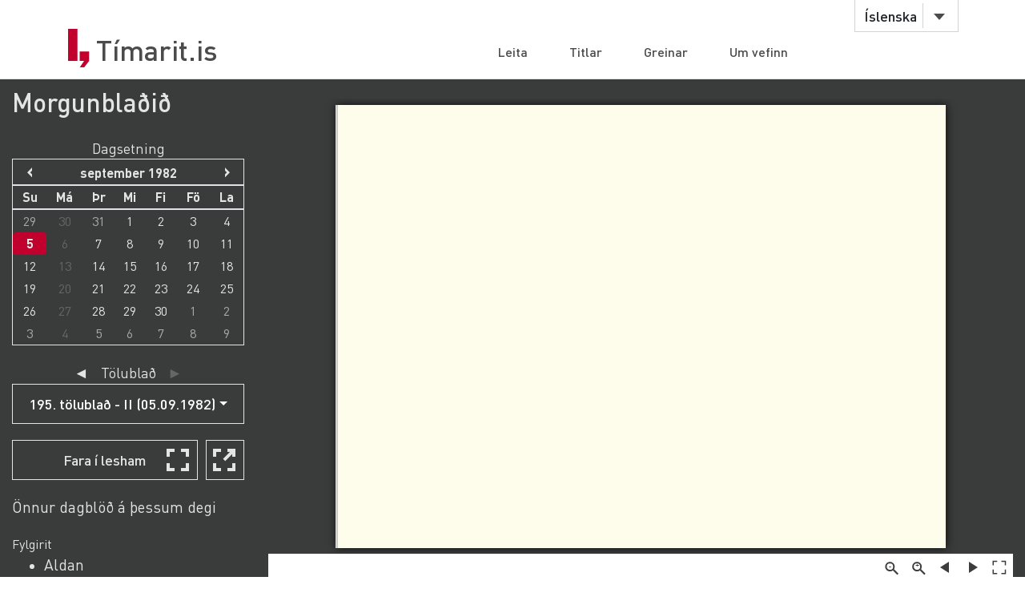

--- FILE ---
content_type: text/html;charset=UTF-8
request_url: https://timarit.is/page/1561699
body_size: 38036
content:
<!DOCTYPE html>
<html lang="is">
<head>

  <link rel="canonical" href="https://timarit.is/page/1561699" />
  
  
	<meta content="text/html; charset=utf-8" http-equiv="content-type" />
	<meta name="viewport" content="width=device-width, initial-scale=1.0" />
	<meta content="is" name="language" />
	<meta content="is" name="DC.Language" />
	<meta content="Tímarit.is" name="DC.Title" />
	<meta content="Service" name="DC.Type" />
	<meta content="http://www.landsbokasafn.is" name="DC.Identifier" />
	<meta content="Landsbókasafn Íslands - Háskólabókasafn" name="DC.Creator" />
	<meta content="Landsbókasafn Íslands - Háskólabókasafn" name="DC.Publisher" />
	<meta
		content="Landsbókasafn Íslands - Háskólabókasafn, Þjóðarbókhlöðunni, Arngrímsgötu 3 - 107 Reykjavík"
		name="copyright" />
	<meta content="Tímarit.is er stafrænt safn sem veitir aðgang að milljónum myndaðra blaðsíðna á stafrænu formi af þeim prentaða menningararfi sem varðveittur er í blöðum og tímaritum frá Færeyjum, Grænlandi og Íslandi." name="description">
	
	
	
	  <meta property="og:title" content="Morgunblaðið - 195. tölublað - II (05.09.1982), Blaðsíða 72"/>
	  <meta property="og:description" content="Dagblað. Fréttir og greinar um innlend sem erlend málefni."/>
	  
	  <meta property="og:image" content="https://timarit.is/files/58300558/ogimage.jpg"/>	
	
	
	 
	<meta content="all" name="audience" />
	<meta content="index,follow" name="robots" />
	
	<meta content="30" name="revisit-after" />

	<link rel="shortcut icon" href="/favicon-e1d25206ceac539725ea84e8134251ee.ico" />
	<link type="text/css" rel="stylesheet" href="/css/styles-8d3e88049b504dbb986c13099937d467.css">
	<link type="text/css" rel="stylesheet" href="/css/jquery-ui-4ff3eaf9d5e1afbc46861203dbe649f1.css">
	<link type="text/css" rel="stylesheet" href="/css/additional-549aa7e7cdccbd5591d02a5c4bf08c12.css">

	<script src="/javascript/htmx.min-7e9c374d75c23ad1d811715d41ac89f1.js"></script>
	<script src="/javascript/jquery.min-a09e13ee94d51c524b7e2a728c7d4039.js"></script>
	<script src="/javascript/jquery-ui.min-0a497d4661df7b82feee14332ce0bdaf.js"></script>
	<script src="/javascript/jquery.datepicker-is-4d740800915f993dcea7bd78c8071199.js"></script>

	<script src="/javascript/scrollreveal.min-126cb7c432914f6c726ff146110dcb75.js"></script>
	<script src="/javascript/jquery.matchHeight-min-abe502808587cd6efbddd710fb2a5af8.js"></script>
	
	<script src="/javascript/popper.min-56456db9d72a4b380ed3cb63095e6022.js"></script>
	<script src="/javascript/bootstrap.min-0a958254db529f99f475080fe2a6dcdb.js"></script>
	
	<script src="/javascript/scripts-d808f20b4c198961283300dea5f4dd0b.js"></script>
	<script src="/javascript/popover.min-2124328181628bda562bb9fd940b5fc0.js"></script>
  
  
	<script>
	  (function(i,s,o,g,r,a,m){i['GoogleAnalyticsObject']=r;i[r]=i[r]||function(){
	  (i[r].q=i[r].q||[]).push(arguments)},i[r].l=1*new Date();a=s.createElement(o),
	  m=s.getElementsByTagName(o)[0];a.async=1;a.src=g;m.parentNode.insertBefore(a,m)
	  })(window,document,'script','//www.google-analytics.com/analytics.js','ga');
	
	  ga('create', 'UA-19666866-1', 'auto');
	  ga('set', 'anonymizeIp', true);
	  ga('send', 'pageview');  
	</script>
	
  
  <script defer data-domain="timarit.is" src="https://t.landsbokasafn.is/js/script.outbound-links.tagged-events.js"></script>
  <script>
    function pageview() {
      if (typeof plausible !== "undefined") {
        const url = new URL(location.href)
        const queryParams = new URLSearchParams(location.search)
        let customUrl = url.protocol + "//" + url.hostname + url.pathname.replace(/\/$/, '')
        plausible('pageview', { u: customUrl + window.location.search })
      } // else tracking script not loaded
    }
    </script>
  
  
  
	<script>
	  function gaTrackEvent(eventCategory, eventAction, eventLabel){
		
			ga('send', 'event', eventCategory, eventAction, eventLabel);
	  
	  }
	</script>
  

  <title>Morgunblaðið - 05.09.1982 - Tímarit.is</title>

  <link rel="stylesheet" href="/css/tempusdominus-bootstrap-4.min-2982e57479d9e75bc982fd514d4915c2.css" />  
  <script src="/javascript/moment-with-locales.min-61034516b55d26ff9b73e544ddd0dd00.js"></script>
  <script src="/javascript/tempusdominus-bootstrap-4-a9e9210eaf330ddbba97791f0172f92e.js"></script>
  
  <link type="text/css" rel="stylesheet" href="/css/issue-0bda477c6fa839fee45749945c8ac126.css?v311">
  <script src="/javascript/issue-dd3fd4af0c02e5212dbfd9d9bb4ef19c.js?v312"></script>
  
  <script>  

var serverUrl="https:\/\/timarit.is";
var baseUrl="\/";

var da=[];
var i2p = [{"key":118759,"value":"04.08.1982"},{"key":118760,"value":"05.08.1982"},{"key":118762,"value":"06.08.1982"},{"key":118764,"value":"07.08.1982"},{"key":118765,"value":"08.08.1982"},{"key":118767,"value":"10.08.1982"},{"key":118768,"value":"11.08.1982"},{"key":118770,"value":"12.08.1982"},{"key":118772,"value":"13.08.1982"},{"key":118774,"value":"14.08.1982"},{"key":118775,"value":"15.08.1982"},{"key":118777,"value":"17.08.1982"},{"key":118778,"value":"18.08.1982"},{"key":118779,"value":"19.08.1982"},{"key":118781,"value":"20.08.1982"},{"key":118783,"value":"21.08.1982"},{"key":118784,"value":"22.08.1982"},{"key":118786,"value":"24.08.1982"},{"key":118788,"value":"25.08.1982"},{"key":118789,"value":"26.08.1982"},{"key":118791,"value":"27.08.1982"},{"key":118793,"value":"28.08.1982"},{"key":118794,"value":"29.08.1982"},{"key":118796,"value":"31.08.1982"},{"key":118797,"value":"01.09.1982"},{"key":118798,"value":"02.09.1982"},{"key":118800,"value":"03.09.1982"},{"key":118802,"value":"04.09.1982"},{"key":118803,"value":"05.09.1982"},{"key":118805,"value":"07.09.1982"},{"key":118806,"value":"08.09.1982"},{"key":118808,"value":"09.09.1982"},{"key":118810,"value":"10.09.1982"},{"key":118812,"value":"11.09.1982"},{"key":118813,"value":"12.09.1982"},{"key":118815,"value":"14.09.1982"},{"key":118816,"value":"15.09.1982"},{"key":118818,"value":"16.09.1982"},{"key":118820,"value":"17.09.1982"},{"key":118822,"value":"18.09.1982"},{"key":118823,"value":"19.09.1982"},{"key":118825,"value":"21.09.1982"},{"key":118826,"value":"22.09.1982"},{"key":118828,"value":"23.09.1982"},{"key":118830,"value":"24.09.1982"},{"key":118832,"value":"25.09.1982"},{"key":118833,"value":"26.09.1982"},{"key":118835,"value":"28.09.1982"},{"key":118836,"value":"29.09.1982"},{"key":118838,"value":"30.09.1982"},{"key":118840,"value":"01.10.1982"},{"key":118842,"value":"02.10.1982"},{"key":118843,"value":"03.10.1982"},{"key":118845,"value":"05.10.1982"},{"key":118846,"value":"06.10.1982"},{"key":118848,"value":"07.10.1982"},{"key":118850,"value":"08.10.1982"},{"key":118852,"value":"09.10.1982"},{"key":118853,"value":"10.10.1982"},{"key":118855,"value":"12.10.1982"},{"key":118856,"value":"13.10.1982"},{"key":118857,"value":"14.10.1982"},{"key":118859,"value":"15.10.1982"},{"key":118861,"value":"16.10.1982"},{"key":118862,"value":"17.10.1982"},{"key":118864,"value":"19.10.1982"},{"key":118865,"value":"20.10.1982"},{"key":118867,"value":"21.10.1982"},{"key":118869,"value":"22.10.1982"},{"key":118871,"value":"23.10.1982"},{"key":118872,"value":"24.10.1982"},{"key":118874,"value":"26.10.1982"},{"key":118875,"value":"27.10.1982"},{"key":118877,"value":"28.10.1982"},{"key":118879,"value":"29.10.1982"},{"key":118881,"value":"30.10.1982"}];   
var issueId = 118804;  
var issueDate = "05.09.1982";
var exactIssueDate = "05.09.1982";  
var publicationId = 58;  
var selectLabel = "Velja" + " ...";  
var publicationName = "Morgunbla\u00F0i\u00F0";
var pageLabel="Bla\u00F0s\u00ED\u00F0a"+" ";

var createIframe = function() {
  var self = this;
  $('<iframe>', {
      src: "\/page\/1561699?iabr=on\u0026ui=embed",
      id: 'iframeViewer',
      frameborder: 0,
      onload: function () {
          self.isIframeLoaded = true;
      }
  }).appendTo('#iframeContainer');
};

/********************************************
* dev: datepicker bootstrap vs. jquery
*********************************************/
var isJqueryDatePicker = false;
//var isJqueryDatePicker = !('ontouchstart' in window);

$(function() {
	
	if(isJqueryDatePicker){
		var jqueryDatePickerUrl="\/css\/jquery-datepicker-b2a241645e98cec2c6e221d6bd31c55c.css";
		$('head').append('<link rel="stylesheet" type="text/css" href="'+jqueryDatePickerUrl+'">');
	}
		
	createIframe();
	jQuery("#iframeViewer").addClass("iframeViewerOn");
	resizeWin();
  
	for (var i=0;i<i2p.length;i++ ) {
      da[i2p[i].value]=i2p[i].key;    
   	  if (enabledDates.filter(function(e) { return e._i === i2p[i].value; }).length == 0) {
        var enabledMoment = moment(i2p[i].value, 'DD.MM.YYYY');
     	enabledDates.push(enabledMoment);
   	  }  
  	} 
	
	if(isJqueryDatePicker==false){
	
		var bsDatePickerTooltips = {
	     today: "\u00ED dag",
	     clear: "Hreinsa",
	     close: "loka",
	     selectMonth: "velja m\u00E1nu\u00F0",
	     prevMonth: "fyrri m\u00E1nu\u00F0ur",
	     nextMonth: "n\u00E6sti m\u00E1nu\u00F0ur",
	     selectYear: "velja \u00E1r",
	     prevYear: "fyrra \u00E1r",
	     nextYear: "n\u00E6sta \u00E1r",
	     selectDecade: "velja \u00E1ratug",
	     prevDecade: "fyrri \u00E1ratugur",
	     nextDecade: "n\u00E6sti \u00E1ratugur",
	     prevCentury: "fyrra \u00F6ld",
	     nextCentury: "n\u00E6sta \u00F6ld"
	   }
  
	   $('#datepicker').datetimepicker({
	       inline: true,
	       sideBySide: false,
	       locale: "is",
	       format: 'DD.MM.YYYY',
	       defaultDate: moment("05.09.1982", 'DD.MM.YYYY'),
	       minDate: moment("02.11.1913", 'DD.MM.YYYY'),
	       maxDate: moment("31.12.2024", 'DD.MM.YYYY'),
	       enabledDates: enabledDates,
	       tooltips: bsDatePickerTooltips
	   });
	
	   $("#datepicker").on("change.datetimepicker", function (e) {
	     var theFormattedDate = e.date.format('DD.MM.YYYY');
	     //console.log("change.datetimepicker theFormattedDate: "+theFormattedDate);
	     selectDate(theFormattedDate, null);
	   });
	   $("#datepicker").on("update.datetimepicker", function (e) {
		   if(e.change=='M'){
		     var theFirstDayOfMonth = e.firstOfMonthDate;
		     //console.log("update.datetimepicker theFirstDayOfMonth: " + theFirstDayOfMonth.format('DD.MM.YYYY'));     
		     enableDaysOnMonth(theFirstDayOfMonth);
		   }
	   });
	   $("#datepicker").on("error.datetimepicker", function (e) {
	     //console.log("error.datetimepicker >>>" + e.date + " : " + e.oldDate );
	     $("#errorDiv").show(); 
	   });
	   
	} else {

	  $("#datepicker").datepicker({
	      dateFormat: "dd.mm.yy",
	      changeMonth: true,
	      changeYear: true,
	      firstDay: "is"=='is'?0:1,
	          
	      defaultDate: "05.09.1982",
	      minDate: "02.11.1913",
	      maxDate: "31.12.2024",
	      yearRange: "1913:2024",
	      
	      onChangeMonthYear: changeMonthYearDate,
	      onSelect: selectDate,
	      beforeShowDay: showDayDate
	   });
  
	}
	
	//********************
  
  $("#bsVolSelect a").bind("click", bsVolChange);
  $("#bsTblSelect a").bind("click", bsTblChange);  
  $("#bsArtSelect a").bind("click", bsArtChange);
  $("#sameDayLink").bind("click", sameDayClick);
  $("#downloadIssueLink").bind("click", downloadIssueClick);
  $("#downloadArticleLink").bind("click", downloadArticleClick);
  $("#downloadIssueLinkAdmin").bind("click", downloadIssueClick);
  $("#downloadArticleLinkAdmin").bind("click", downloadArticleClick);
  $(".supplementOrParentLink").bind("click", supplementOrParentClick);
  $("#readModeButton").bind("click", issueGoFullscreen);
  $("#readModeButton2").bind("click", issueGoFullscreen);
  $("#downloadTextFiles").bind("click", downloadTextFilesClick);
  $("#goToSkraning").bind("click", goToSkraningClick);
  
  $("#publicationHeadline").bind("click", scrollToPubInfo);
  
  initArticle();
  
  $(".prevNextNav").bind("click", prevNextNavClick);
  prevNextNavStateCheck();
  
  if($("#bsArtSelect a.active").attr("data-id")==""){
		$("#issueArticlesDownload").hide();
		$("#issueArticlesDownloadAdmin").hide();
  } else {
	if($("#bsArtSelect a.active").attr("data-download")=="true"){
		$("#issueArticlesDownload").show();
		$("#issueArticlesDownloadAdmin").hide();
	} else {
		$("#issueArticlesDownload").hide();
		$("#issueArticlesDownloadAdmin").show();
	}
  }
  
  // accessibility
  $(".datepicker").find("th.next,th.prev").each(function( index ) {
  	$(this).prepend('<span style="display:none;">'+$(this).find("span").attr("title")+'</span>');
  });	
  $(".ui-datepicker-month").attr("title","velja m\u00E1nu\u00F0");
  $(".ui-datepicker-year").attr("title","velja \u00E1r");
  $(".ui-datepicker-month").attr("aria-label","velja m\u00E1nu\u00F0");
  $(".ui-datepicker-year").attr("aria-label","velja \u00E1r");
  
  $(window).resize(resizeWin);
  
  jQuery("#iframeViewer").focus();

});

  </script>
	
</head>
<body>
  <div id="wrapper">
    
			<div id="header">
				<div class="container">
					<div class="row">
						<div class="col-md-3 col-sm-4">
							<strong class="logo type2"><a href="/">Tímarit.is</a></strong>
						</div>
						<div class="col-md-9 col-sm-8">
							<nav class="nav-bar navbar-expand-md">
								<div class="tools">
									<div class="lang">
										
										<a href="#"
											data-toggle="dropdown" class="btn btn-default btn-select">Íslenska</a>
										
										
										
										<ul class="dropdown-menu">
											<li class="dropdown-item"><a href="?lang=en">English</a></li>
											<li class="dropdown-item"><a href="?lang=is">Íslenska</a></li>
											<li class="dropdown-item"><a href="?lang=da">Dansk</a></li>
											<li class="dropdown-item"><a href="?lang=fo">Færøsk</a></li>
											<li class="dropdown-item"><a href="?lang=kl">Kalaallisut</a></li>
										</ul>
									</div>
									<!-- lang -->
									
									<!-- user -->
									
										
								</div>
								<!-- tools -->
								<ul id="main-nav" class="collapse navbar-collapse">
									<li><a
										href="/">Leita</a></li>
									<li><a
										href="/titles">Titlar</a></li>
									<li><a
										href="/articles">Greinar</a></li>
									<li><a
										href="/about">Um vefinn</a></li>
								</ul>
								<!-- </div>tools -->
							</nav>
							<!-- nav-bar -->
							<span class="btn-menu d-block d-md-none collapse navbar-collapse"
								data-target="#navDrop"><span>menu</span></span>
						</div>
					</div>
				</div>
				<!-- container -->
			</div>
			<!-- header -->
			<!-- <figure class="visual bg-img type2">
					<img th:src="@{/images/img-12.jpg}" alt="#">
				</figure> -->
			<!-- visual -->
		

    <section class="info-section" style="background-color: #3a3b3b; padding-bottom: 0px;">
    
      <!-- <div style=""><img th:src="@{/images/fullscreen_fff.png}" style="width:50px;position:absolute;right:0"/></div> -->
      <div class="container-fluid">
      
       <div class="row" id="wraprow">
         <!-- outer col 1/2 -->
         <div class="col-12 col-lg-4 col-xl-3 order-lg-first" id="issueNavDiv">
              <h2 style="margin-top: 10px;" class="">
            	<a href="#pubInfoBottom" 
            		id="publicationHeadline"
            		style="color: #e4e4e4;" 
            		title="Sjá nánar">Morgunblaðið</a>
              </h2>

              <div class="" style="margin-bottom: 25px;"></div>
              
              
              <div class="row" id="errorDiv" style="margin-bottom:20px;display:none;" >
                <div class="col-sm-12 text-danger">Hér hefur orðið villa. </div>
              </div>
              
              <div class="row">
                 <!-- inner col 1/2 -->
	               <div class="col-12 col-lg-12 col-md-6 col-sm-12">
	              
		                <div class="row" style="margin-bottom:20px;">
		                    <div class="col-12 col-sm-11 col-md-12 text-center issueLabel" >
                          <span style="font-size:1.1em;">Dagsetning</span>
                        </div>
			                <div class="col-sm-12" id="datepicker"></div>
			              </div>
		             </div>
		             <!-- end inner col 1/2 -->
	               <!-- inner col 2/2 -->
	               <div class="col-12 col-lg-12 col-md-6 col-sm-11">
	              
		              
		
		              <div class="row" >
                    <div class="col-12 col-sm-11 col-md-12 text-center issueLabel" >
	                    <a class="prevNextNav prevNav " href="#" title="fyrra eintak">&#x25c4;</a>
	                    <span class="inlineLabel">Tölublað</span>
	                    <a class="prevNextNav nextNav" href="#" title="næsta eintak">&#x25ba;</a>
                    </div>
                    <div class="col-12 col-sm-11 col-md-12 dropdown" >

                      <button type="button" class="btn btn-nav dropdown-toggle" data-toggle="dropdown">
                        <!--  Dropdown button -->
                      </button>
                      <div id="bsTblSelect" class="dropdown-menu">
                        <a class="dropdown-item" href="#"
                          data-id="118803"
                          data-download="false">195. tölublað (05.09.1982)</a><a class="dropdown-item active" href="#"
                          data-id="118804"
                          data-download="false">195. tölublað - II (05.09.1982)</a>
                      </div>
                      
                    </div> 
                  </div>
                  
                  <div class="row hidden" id="issueDownload">
	                <div class="col-12 col-sm-11 col-md-12 text-center">
	                  <a id="downloadIssueLink" href="#">Sækja þetta tölublað</a>
	                </div>
	              </div>
	              
	              
		              
		              <div class="row navTopMargin hidden" id="issueArticles">
		                 <div class="col-12 col-sm-11 col-md-12 text-center issueLabel" >
                      <a class="prevNextNav prevNav ignoreZeroIndex" href="#" title="fyrri grein">&#x25c4;</a>
                      <span class="inlineLabel">Grein</span>
                      <a class="prevNextNav nextNav" href="#" title="næsta grein">&#x25ba;</a>
                    </div>
		                <div class="col-12 col-sm-11 col-md-12 dropdown">
		                  
		                  <button type="button" class="btn btn-nav dropdown-toggle" data-toggle="dropdown">
                        <!--  Dropdown button -->
                      </button>
                      <div id="bsArtSelect" class="dropdown-menu">
                        <a class="dropdown-item active" href="#" data-id="" data-gegnirid="">Velja ...</a>
                        
                      </div>
                      
		                </div>
		              </div>

		              <div class="row hidden" id="issueArticlesDownload">
		                <div class="col-12 col-sm-11 col-md-12 text-center">
		                  <a id="downloadArticleLink" href="#">Sækja þessa grein</a>
		                </div>
		              </div>
		              
		              
		              
		              <div class="row navTopMargin" id="readMode">
		                <div class="col-12 col-sm-11 col-md-12 text-center">
		                  <button class="btn btn-nav" style="background-image: url(/images/fullscreen_48px-db66fa1ab4374f331c5b6469c1a45b42.svg);" 
		                  	id="readModeButton">Fara í lesham</button>
		                  <button class="btn btn-nav" style="background-image: url(/images/newwindow_48px-06cb36aaf91668d4d171b79cc7cdcaf8.svg);" 
		                  	id="readModeButton2" title="Fara í lesham: Skoða í nýjum glugga" aria-label="Skoða í nýjum glugga">&nbsp;</button>
		                </div>
		              </div>

		              <div class="row navTopMargin">
		                <div class="col-12 col-sm-11 col-md-12">
		                  <a id="sameDayLink" href="#">Önnur dagblöð á þessum degi</a>
		                </div>
		              </div>
		              
		              <div class="row" id="supplements">
		                <div class="col-12 col-sm-11 col-md-12" style="margin-top:20px;">Fylgirit</div>
		                <div class="col-sm-10" style="">
		                  <ul>
		                  <li>
		                    <a class="supplementOrParentLink" href="#" data-id="1119">Aldan</a><br/>
		                  </li>
		                  <li>
		                    <a class="supplementOrParentLink" href="#" data-id="1075">Barnablaðið</a><br/>
		                  </li>
		                  <li>
		                    <a class="supplementOrParentLink" href="#" data-id="786">Disneyblaðið</a><br/>
		                  </li>
		                  <li>
		                    <a class="supplementOrParentLink" href="#" data-id="288">Lesbók Morgunblaðsins</a><br/>
		                  </li>
		                  <li>
		                    <a class="supplementOrParentLink" href="#" data-id="791">Monitor</a><br/>
		                  </li>
		                  <li>
		                    <a class="supplementOrParentLink" href="#" data-id="1078">Morgunblaðið - Sunnudagur</a><br/>
		                  </li>
		                  <li>
		                    <a class="supplementOrParentLink" href="#" data-id="785">SunnudagsMogginn</a><br/>
		                  </li>
		                  </ul>
		                </div>
		              </div>
		              
		              
		              
                  
		              
		              
		              
		              <div id="instructionsDiv" class="row navTopMargin">
		                <div class="col-12 col-sm-11 col-md-12">
		                  <a id="instructionsLink" href="/instructions-7c1f8e8599ef4ccd2962a8d2b9fbd9eb.pdf">Leiðbeiningar (PDF)</a>
		                  
		                </div>
		              </div>
		              
		              <div class="row" >
                    <div class="col-sm-10" style="margin-top:20px;"></div>
                    <div class="col-sm-10" style="margin-bottom:20px;"></div>
                  </div>

		            </div>
	          </div>
	          <!-- end inner col 2/2 -->
         </div>
        <!-- end outer col 1/2 -->
        <!-- outer col 2/2 -->
        <div class="col-12 col-lg-8 col-xl-9 order-first">
          <br/>
          
          <!-- BookReader -->
          <div id="iframeContainer"></div>
          <script> 
          	jQuery("#iframeContainer").addClass("z100");
          </script>
    
    	  <!-- Bots, or javascript disabled -->
          <div id="hiddenNavIncl" class="noIframeNav">        
			<p class="bookDisplayInfoValue" 
				title="Morgunblaðið - 05.09.1982, Blaðsíða 28">Morgunblaðið - 05.09.1982, Blaðsíða 28</p>
			<a href="/files/58300558">
			  <img style="height:100px;" 
				src="/files/58300561" alt="Morgunblaðið - 05.09.1982, Blaðsíða 28" title="Morgunblaðið - 05.09.1982, Blaðsíða 28"/>
			</a>
			<div style="height:70px;overflow:scroll;">﻿MORGUNBLAÐIÐ, SUNNUDAGUR 5. SEPTEMBER 1982
72
Ást er...
... að hlœja ekki að
honum, þegar hann er í
morgunleikfimi.
TM tog U S Pat OH -ai rlphts rasarvad
• 19*2 Loa Anpelas Tlmat Syndlcate
Það borgaði sig ekki að setja
blómabeðið á þakið!
Með
morgunkaffinu
HÖGNI HREKKVÍSI
» EfZTO A&amp; FAfZA &#39;a &amp;A€&gt;5TKÖOPlNA f...
EQA &#39;ER. pBTTA Þessi VEN3JLE6) 6EISL/^B^UGt«r,*
Gleðst yfir að sjá þar mannlíf
Pálína Hermannsdóttir skrifar:
„Hinn 17. júní sl. birtist grein
i Morgunblaðinu sem Svanhildur
nokkur Halldórsdóttir skrifar
um náttúruvernd á Þingvöllum
og stækkun þjóðgarðsins. Það er
svo sem gott og blessað að
stækka þjóðgarðinn, en ekki
svona óskaplega eins og hún
leggur til. Bæði er það að við
erum með þessi tvö önnur frið-
lýstu svæði, Skaftafell og svæðið
með Jökulsárgljúfri. Þó að ís-
lendingum fjölgi held ég að þetta
sé nú all nokkuð. Svo mikið af
landi okkar er óbyggt og eigin-
lega má segja að allt hálendið sé
okkar sameiginlega friðland.
Þjóðgarðurinn á Þingvöllum
er um 3000 ha og markast af
Ármannsfelli að norðan, að
austan nær hann núna upp undir
Hrafnabjörg eða að gjánni sem
heitir Heiðargjá. Að sunnan er
það lína sem dregin er úr há-
Arnarfelli (eða þar sem það er
hæst) yfir vatnið í stefnu beint á
Kárastaði, en að vestan eru það
samt gjárnar allar sem liggja í
beinni línu norður/suður út und-
ir Rauðukusunes (sem flestir
eins og greinarhöfundur kalla
Kárastaðanes), sem marka þjóð-
garðinn. Gjárnar eru Hvannagjá
sem næst er Skógarhólum og
Snóka. Svo kemur Stekkjargjá,
en í hana fellur öxarárfoss. Þá
er það sjálf Almannagjá og þar
næst Hestagjá, Lambagjá og
Hrútagjá.
Oft hef ég hugsað um það hvað
margt væri hægt að gera til þess
að fólk ætti auðveldara með að
skoða þjóðgarð sinn og gæti not-
ið betur náttúrufegurðarinnar
og haft af meiri ánægju. T.d.
væri hægt að merkja göngustíga
að eyðibýlunum Skógarkoti og
Hrauntúni sem reynar eru núna
aðeins tóftir, en sérstaklega frá
Skógarkoti er mjög víðsýnt og
fagurt. Einnig eru til fornar og
merkar hlaðnar tröppur sem
heita Langistígur og liggja um
Stekkjargjá en um þær fóru
landnámsmennirnir. Svanhildur
Halldórsdóttir hefur allt á horn-
um sér. Það eru barrtrén sem
hún er á móti, sumarbústaðir og
þjónustumiðstöðin og skipulagn-
ing tjaldstæða, sem sé fagur
gróður, mannabústaðir og
mannlíf yfirleitt.
Furulundurinn
Ennþá er ráðist gegn vesalings
fallegu barrtrjánum. Það skeður
alltaf við og við. Ræktun skógar
í hvaða mynd sem er er alltaf til
prýði og sérstaklega sóma
barrtrén sér vel. Það er unaðs-
legt að koma til Þingvalla að
vetri til þegar allt er þakið snjó
og sjá þessi sígrænu tré, og þar
sem þeim var valinn staður
skyggja þau ekki á fjallasýn eða
landslag á nokkurn hátt, svo að
það er aldeilis í lagi með þau.
Þau má höggva segir konan og
ber við að svo hafi maður hjá
Skógrækt ríkisins sagt, en það
finnst mér harla ótrúleg saga.
Það væri hreint glæpaverk.
Barrtrén eru að mér finnst orðin
helg af því að hafa vaxið á þess-
um stað. Þau verða jafn góður
minnisvarði okkar tíma eins og
búðatóftir lögréttumanna við
Lögberg eru núna, ef líf heldur
áfram hér á jörð. En með því að
rækta skóg erum við að bæta það
sem landnámsmennirnir eyddu
og það þarf jafnt í okkar yndis-
lega þjóðgarði.
Sumarbústaðir
Vitaskuld er það álitamál
hvort leyfa átti byggingu sumar-
bústaða innan þjóðgarðs og ekki
má þeim fjölga. En byggð þarf
ekki endilega að óprýða, sé
smekklega byggt og þess sér-
staklega gætt að áberandi litir
stingi ekki í stúf við liti náttúr-
unnar. Séu gömlu bústaðirnir í
þjóðgarðinum skoðaðir, hvort
heldur maður situr í báti úti á
vatni eða gengur stíginn ofan
við, þá er það hreint unaðslegt
vegna þess hve mikið hefur verið
ræktað og fegrað við bústaðina.
Við getum verið þakklát þessu
fólki sem fyrst varð til þess að
auka á fegurð þjóðgarðsins.
Þarna er bratt niður að vatninu
og víðast aðdjúpt og getur verið
hættulegt ókunnugum, svo að
bústaðirnir eru, auk þess að vera
til prýði, eins og vörn með vatn-
inu. Göngustígurinn ofan við þá
var mjög góð ráðstöfun. Bústað-
irnir sjást varla frá þingstað
(Lögbergi), svo að þeir ættu eng-
um að vera til ama er þjóðhátíð
er haldin. Þó nokkur læti urðu
þegar úthluta átti sumarbú-
staðalóðum í Gjábakkalandi og
voru þau leyfi flest tekin til baka
þegar ríkið keypti jörðina Gjá-
bakka og hún bættist við þjóð-
garðinn. Mér sýnist að þeir bú-
staðir sem þar eru falli mjög vel
inn í landslagið, þeir bókstaflega
hverfa vegna þess að þar er
kjarrið mjög hávaxið. Fólk leitar
ekki á þær slóðir, það vill vera
nær vatninu eins og í Vatnsvík-
inni þar sem slétt er að vatninu
og bæði hægt að dorga og fá vatn
til brúkunar.
Konan talar um að vatninu
stafi ógn af sumarbústaðabyggð-
inni. A hvern hátt ætti það að
vera? Ég held að sumarbústaða-
eigendur verndi landið einmitt
með góðum girðingum sem sauð-
kindin færi annars yfir óáreitt
eins og hún gerir jafnvel í þjóð-
garðinum sjálfum.
Mesti skaði í seinni tíð er það
að ráðamenn við Sogsvirkjun
hringla með vatnsborðið með því
að hleypa mismiklu úr vatninu
og ógnar það lífríki vatnsins og
gróðri. Litlir hólmar, sem al-
þaktir voru gróðri, eru margir
orðnir aðeins grjótsker.
Það er mál fyrir náttúru-
verndarmenn.
Þjónustumiðstöð
og tjaldstæði
Það þriðja var þjónustumið-
stöð og tjaldstæði; þessu var hún
Svanhildur öllu á móti.
I hvert skipti sem ég fer þarna
um og sé allt svæðið þakið hjól-
hýsum og tjöldum gleðst ég yfir
því að fólk skuli nota þjóðgarð-
inn. En það sem er sjálfsagt er
að setja þarf mjög strangar regl-
ur verðandi umgengni um hann
og eftirlit þarf að vera gott.
Nú hefur verið talað um að
flytja tjaldstæðin inn að Svarta-
gili. Þessu er ég mjög ósammála.
Það hlýtur að vera þægilegra
fyrir fólk að vera nær þjónustu-
miðstöðinni. Allt eftirlit yrði
mun erfiðara, auk þess, eins og
ég áður sagði, eykur það á gleði
að sjá þarna mannlíf.&quot;</div>	
			<div style="height:70px;overflow:scroll;">	
			  <span>
			    <a href="/page/1561672">Blaðsíða 1</a>
			    <br/>
			  </span><span>
			    <a href="/page/1561673">Blaðsíða 2</a>
			    <br/>
			  </span><span>
			    <a href="/page/1561674">Blaðsíða 3</a>
			    <br/>
			  </span><span>
			    <a href="/page/1561675">Blaðsíða 4</a>
			    <br/>
			  </span><span>
			    <a href="/page/1561676">Blaðsíða 5</a>
			    <br/>
			  </span><span>
			    <a href="/page/1561677">Blaðsíða 6</a>
			    <br/>
			  </span><span>
			    <a href="/page/1561678">Blaðsíða 7</a>
			    <br/>
			  </span><span>
			    <a href="/page/1561679">Blaðsíða 8</a>
			    <br/>
			  </span><span>
			    <a href="/page/1561680">Blaðsíða 9</a>
			    <br/>
			  </span><span>
			    <a href="/page/1561681">Blaðsíða 10</a>
			    <br/>
			  </span><span>
			    <a href="/page/1561682">Blaðsíða 11</a>
			    <br/>
			  </span><span>
			    <a href="/page/1561683">Blaðsíða 12</a>
			    <br/>
			  </span><span>
			    <a href="/page/1561684">Blaðsíða 13</a>
			    <br/>
			  </span><span>
			    <a href="/page/1561685">Blaðsíða 14</a>
			    <br/>
			  </span><span>
			    <a href="/page/1561686">Blaðsíða 15</a>
			    <br/>
			  </span><span>
			    <a href="/page/1561687">Blaðsíða 16</a>
			    <br/>
			  </span><span>
			    <a href="/page/1561688">Blaðsíða 17</a>
			    <br/>
			  </span><span>
			    <a href="/page/1561689">Blaðsíða 18</a>
			    <br/>
			  </span><span>
			    <a href="/page/1561690">Blaðsíða 19</a>
			    <br/>
			  </span><span>
			    <a href="/page/1561691">Blaðsíða 20</a>
			    <br/>
			  </span><span>
			    <a href="/page/1561692">Blaðsíða 21</a>
			    <br/>
			  </span><span>
			    <a href="/page/1561693">Blaðsíða 22</a>
			    <br/>
			  </span><span>
			    <a href="/page/1561694">Blaðsíða 23</a>
			    <br/>
			  </span><span>
			    <a href="/page/1561695">Blaðsíða 24</a>
			    <br/>
			  </span><span>
			    <a href="/page/1561696">Blaðsíða 25</a>
			    <br/>
			  </span><span>
			    <a href="/page/1561697">Blaðsíða 26</a>
			    <br/>
			  </span><span>
			    <a href="/page/1561698">Blaðsíða 27</a>
			    <br/>
			  </span><span>
			    <a href="/page/1561699">Blaðsíða 28</a>
			    <br/>
			  </span><span>
			    <a href="/page/1561700">Blaðsíða 29</a>
			    <br/>
			  </span><span>
			    <a href="/page/1561701">Blaðsíða 30</a>
			    <br/>
			  </span><span>
			    <a href="/page/1561702">Blaðsíða 31</a>
			    <br/>
			  </span><span>
			    <a href="/page/1561703">Blaðsíða 32</a>
			    <br/>
			  </span>
			</div>			
          </div> 
              
          <br/>
         </div>
         <!-- end outer col 2/2 -->
       </div>
       <!-- end row -->
       
       

      </div>
      <!-- end container -->
    </section>
    
    <div class="container" id="pubInfoSection"> 
	    <div class="row">  
	      <div class="col-sm-12 col-xl-6" style="margin-top:35px;">
	       <a data-name="title-details" data-id="58" href="#" style="display:none;">x</a>
	       <div class="filter-box" style="border:1px solid lightgray;padding:16px;">
	  		 <h3>Morgunblaðið</h3>
	  		 <div id="title-less-58"></div>
	  		 <div id="title-more-58" class="details-grid-closed"
	  		 	hx-get="/titles/details?id=58"
                hx-target="#title-more-58"
                hx-swap="outerHTML"
                hx-trigger="load"></div>
	  		 <div style="clear:both;"></div>
	       </div> 
	      </div>
	      <div class="col-sm-12 col-xl-6" style="margin-top:35px;">
	       <div class="filter-box" style="padding:16px;">
	  		 <h3>Beinir tenglar</h3>
			 <p>Ef þú vilt tengja á þennan titil, vinsamlegast notaðu þessa tengla:</p>
			 <p>
			 	<span>Tengja á þennan titil</span>: <span>Morgunblaðið</span><br/>
			 	<a style="font-weight:bold" 
			 	 href="/publication/58">https://timarit.is/publication/58</a>
			 </p>
			 <p style="display:none;">
			 	<span>Tengja á þetta tölublað</span>: <span id="directLinkToIssueText"></span><br/>
			 	<a style="font-weight:bold" id="directLinkToIssueLink" href="#"></a>
			 </p>
			 <p style="display:none;">
			 	<span>Tengja á þessa síðu</span>: <span id="directLinkToPageText"></span><br/>
			 	<a style="font-weight:bold" id="directLinkToPageLink" href="#"></a>
			 </p>
			 <p style="display:none;">
			 	<span>Tengja á þessa grein</span>: <span id="directLinkToArticleText"></span><br/>
			 	<a style="font-weight:bold" id="directLinkToArticleLink" href="#"></a>
			 </p>
			 <p style="min-height:43px;padding-left:57px;line-height:1em;background-size: 43px 43px;background-repeat: no-repeat;font-size:.9em;background-image: url(/images/error-b61815d797251beaa6431da20ce899fe.svg);">
			 	<span>Vinsamlegast ekki tengja beint á myndir eða PDF skjöl á Tímarit.is þar sem slíkar slóðir geta breyst án fyrirvara. Notið slóðirnar hér fyrir ofan til að tengja á vefinn.</span>
			 </p>
	       </div> 
	      </div>    
	      <div class="col-sm-12 col-xl-6" style="margin-top:5px;">
	       <div class="filter-box" style="padding:16px;">
	  		 <h3 id="issueActionsHeadline"></h3>
			 <p>Aðgerðir:</p>
			 <ul>
			 	<li><a id="downloadTextFiles" href="#" style="display:none;">Sækja textaskrár sem ZIP-skrá</a></li>
			 	
			 </ul>
	       </div> 
	      </div>
	    </div>
    </div>
    
    
			<footer id="footer">
				<div class="container">
					<div class="row row-56">
						<div class="col-md-4 col-sm-6 col-xs-12">
							<div class="head">
								<h3>Tímarit.is</h3>
							</div>
							<ul class="footer-nav">
								<li><a href="/titles">Titlar</a></li>
								<li><a href="/articles">Greinar</a></li>
								<li><a href="/about">Um vefinn</a></li>
								<li><a href="/wanted">Vöntunarlisti</a></li>
								<li><a href="/instructions-7c1f8e8599ef4ccd2962a8d2b9fbd9eb.pdf">Leiðbeiningar (PDF)</a></li>
								
							</ul>
						</div>
						<div class="col-md-4 hidden-sm hidden-xs">
							<div class="head">
								<h4>Skyldir vefir</h4>
							</div>
							<ul class="footer-nav">
								<li><a href="https://baekur.is/">Bækur.is</a></li>
								<li><a href="https://hljodsafn.is/">Hljóðsafn.is</a></li>
								<li><a href="https://handrit.is/">Handrit.is</a></li>
								<li><a
									href="https://landsbokasafn.is/index.php/vefir-safnsins"
									class="see-more">Sjá fleiri</a></li>
							</ul>
						</div>
						<div class="col-md-4 col-sm-6 col-xs-12">
							<div class="head">
								<figure class="logo">
									<a href="https://landsbokasafn.is"> <img
										src="/images/logo-footer-f3e544adb71453100e5ee832ae889073.png"
										alt="Landsbókasafn Íslands Háskólabókasafn">
									</a>
								</figure>
							</div>
							<address>Arngrímsgötu 3. 107 Reykjavík</address>
							<p>
								<strong><a href="tel:+3545255600">Sími / tel: + 354
										525 5600</a></strong>
							</p>
							<p>
								<strong><span class="tpostur" data-notandi="timarit"
									data-len="landsbokasafn.is">timarit (hjá) landsbokasafn.is</span></strong>
							</p>
						</div>
					</div>
				</div>
			</footer>
		

  </div>
  <!-- wrapper -->
</body>
</html>

--- FILE ---
content_type: text/html;charset=UTF-8
request_url: https://timarit.is/titles/details?id=58
body_size: 5795
content:

<footer id="title-more-footer-58" hx-swap-oob="true">
	<a data-name="title-details" data-id="58"
		class="see-less" title="Sjá nánar: Morgunblaðið 1913-í dag"
		hx-on:click="
			$(this).parent().prev('div').toggleClass('details-grid-opened details-grid-closed');
			$(this).toggleClass('see-more see-less');
			$(this).parent().parent().find('p').slideToggle();">Sjá nánar</a>
	<script>
		$('#title-less-58').slideToggle();
	</script>
</footer>

<div id="title-more-58" class="details-grid-opened">
	<div style="overflow: hidden">
		
		
		
		
			<div class="details-left">Gerð af titli:</div>
			<div class="details-right">
				<a href="/titles?filteron=TYPE&amp;filterval=NEWSPAPER&amp;size=10">Dagblað</a>
			</div>
		
		
		
			<div class="details-left">Flokkur:</div>
			<div class="details-right">
				<a href="/titles?filteron=COLLECTION&amp;filterval=4&amp;size=10">Blöð og tímarit - Dagblöð</a>
			</div>
		
		
		
			<div class="details-left">Gegnir:</div>
			<div class="details-right">
				<a href="https://leitir.is/discovery/fulldisplay?vid=354ILC_NETWORK:10000_UNION&amp;context=L&amp;docid=alma991001668489706886" 
					target="_blank">991001668489706886</a>
			</div>
		
		
		
			<div class="details-left">ISSN:</div>
			<div class="details-right">1021-7266</div>
		
		
		
			<div class="details-left">Tungumál:</div>
			<div class="details-right">
				<a href="/titles?filteron=LANG&amp;filterval=isl&amp;size=10">Íslenska</a>
			</div>
		
		
		
			<div class="details-left">Árgangar:</div>
			<div class="details-right">111</div>
		
		
		
			<div class="details-left">Fjöldi tölublaða/hefta:</div>
			<div class="details-right">55869</div>
		
		
		
			<div class="details-left">Skráðar greinar:</div>
			<div class="details-right">
				<a href="/articles?articleFilterOn=TITLE&amp;publicationId=58&amp;size=10&amp;isByPublication=true">3</a>
			</div>
		
		
		
			<div class="details-left">Gefið út:</div>
			<div class="details-right">
				<span>1913-</span><span>í dag</span>
			</div>
		
		
		
			<div class="details-left">Myndað til:</div>
			<div class="details-right">
				<span>31.12.2024</span>
				<br/>
				<span>Skv. samningi við Árvakur útgáfufélag Morgunblaðsins er ekki hægt að sýna efni frá síðustu þremur árum Morgunblaðsins í almennum aðgangi á Tímarit.is.</span>
			</div>
		

		
			<div class="details-left">Útgáfustaðir:</div>
			<div class="details-right">
				<span>
					<a href="/titles?filteron=LOCATION&amp;filterval=18&amp;size=10">Reykjavík</a>
					(<a href="/titles?filteron=COUNTRY&amp;filterval=2&amp;size=10">Ísland</a>)
					<br>
				</span>
			</div>
		

		
			<div class="details-left">Ritstjóri:</div>
			<div class="details-right">
				<span>
					<span>Vilhjálmur Finsen</span>
					(<span>1913-1921</span>)
					<br>
				</span><span>
					<span>Þorsteinn Gíslason</span>
					(<span>1921-1924</span>)
					<br>
				</span><span>
					<span>Jón Kjartansson</span>
					(<span>1924-1947</span>)
					<br>
				</span><span>
					<span>Valtýr Stefánsson</span>
					(<span>1924-1963</span>)
					<br>
				</span><span>
					<span>Sigurður Bjarnason frá Vigur</span>
					(<span>1963-1970</span>)
					<br>
				</span><span>
					<span>Matthías Johannessen</span>
					(<span>1959-2000</span>)
					<br>
				</span><span>
					<span>Eyjólfur Konráð Jónsson</span>
					(<span>1960-1974</span>)
					<br>
				</span><span>
					<span>Styrmir Gunnarsson</span>
					(<span>1972-2008</span>)
					<br>
				</span><span>
					<span>Ólafur Þ. Stephensen</span>
					(<span>2008-2009</span>)
					<br>
				</span><span>
					<span>Davíð Oddsson</span>
					(<span>2009-í dag</span>)
					<br>
				</span><span>
					<span>Haraldur Johannessen</span>
					(<span>2009-í dag</span>)
					<br>
				</span>
			</div>
		
		
		
		
		
		
		
			<div class="details-left">Útgefandi:</div>
			<div class="details-right">
				<span>
					<span>Félag í Reykjavík</span>
					(<span>1924-1947</span>)
					<br>
				</span><span>
					<span>Árvakur</span>
					(<span>1947-í dag</span>)
					<br>
				</span>
			</div>
		
		
		
			<div class="details-left">Efnisorð:</div>
			<div class="details-right">
				<span>
					<a href="/titles?filteron=SUBJECT&amp;filterval=Dagbl%C3%B6%C3%B0&amp;size=10">Dagblöð</a>
					<br>
				</span>
			</div>
		
		
		
			<div class="details-left">Lýsing:</div>
			<div class="details-right">
				<span>Dagblað. Fréttir og greinar um innlend sem erlend málefni.</span>
			</div>
		
		
		
			<div class="details-left">Styrktaraðili:</div>
			<div class="details-right">
				<a href="http://mbl.is" 
					target="_blank">Árvakur</a>
			</div>
		
		
		
		
		
			<div class="details-left">Fylgirit:</div>
			<div class="details-right">
				<span>
					<a href="/titles?filteron=PUB_ID&amp;filterval=1119&amp;detailId=1119&amp;size=10">Aldan</a>
					<br>
				</span><span>
					<a href="/titles?filteron=PUB_ID&amp;filterval=1078&amp;detailId=1078&amp;size=10">Morgunblaðið - Sunnudagur</a>
					<br>
				</span><span>
					<a href="/titles?filteron=PUB_ID&amp;filterval=785&amp;detailId=785&amp;size=10">SunnudagsMogginn</a>
					<br>
				</span><span>
					<a href="/titles?filteron=PUB_ID&amp;filterval=786&amp;detailId=786&amp;size=10">Disneyblaðið</a>
					<br>
				</span><span>
					<a href="/titles?filteron=PUB_ID&amp;filterval=791&amp;detailId=791&amp;size=10">Monitor</a>
					<br>
				</span><span>
					<a href="/titles?filteron=PUB_ID&amp;filterval=1075&amp;detailId=1075&amp;size=10">Barnablaðið</a>
					<br>
				</span><span>
					<a href="/titles?filteron=PUB_ID&amp;filterval=288&amp;detailId=288&amp;size=10">Lesbók Morgunblaðsins</a>
					<br>
				</span>
			</div>
		
		
		
		
		

	</div>
</div>


